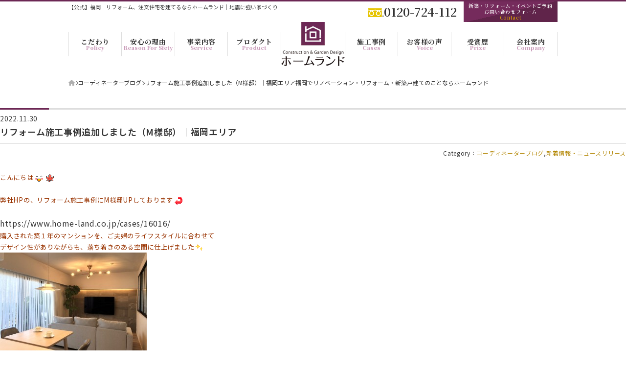

--- FILE ---
content_type: text/html; charset=UTF-8
request_url: https://www.home-land.co.jp/archives/16046/
body_size: 44311
content:
<!doctype html>
<html lang="ja"
	itemscope 
	itemtype="http://schema.org/Article" 
	prefix="og: http://ogp.me/ns#" >
<head>
	<meta charset="UTF-8">
	<meta http-equiv="X-UA-Compatible" content="IE=edge">
<meta name="viewport" content="width=device-width, initial-scale=1">
<meta name="format-detection" content="email=no,telephone=no,address=no">


	<link href="https://fonts.googleapis.com/css2?family=Noto+Sans+JP:wght@100..900&display=swap" rel="stylesheet">
<link href="https://fonts.googleapis.com/css2?family=Noto+Serif+JP:wght@200..900&display=swap" rel="stylesheet">
<link href="https://fonts.googleapis.com/css2?family=M+PLUS+Rounded+1c:wght@400;900&display=swap" rel="stylesheet">
<link rel="stylesheet" href="https://use.typekit.net/hso2sdg.css">
<link rel="stylesheet" href="https://www.home-land.co.jp/wordpress/wp-content/themes/homeland2024/assets/css/shared.css?20260119-0940" as="style">
<link rel="stylesheet" href="https://www.home-land.co.jp/wordpress/wp-content/themes/homeland2024/assets/css/swiper-bundle.min.css">
<script src="https://www.home-land.co.jp/wordpress/wp-content/themes/homeland2024/assets/js/jquery-3.6.4.min.js" defer></script>
<script src="https://www.home-land.co.jp/wordpress/wp-content/themes/homeland2024/assets/js/swiper-bundle.min.js" defer></script>
<script src="https://www.home-land.co.jp/wordpress/wp-content/themes/homeland2024/assets/js/script.js" defer></script>
<title>リフォーム施工事例追加しました（M様邸）｜福岡エリア | 福岡でリノベーション・リフォーム・新築戸建てのことならホームランド</title>

<!-- All in One SEO Pack 2.2.6.2 by Michael Torbert of Semper Fi Web Design[-1,-1] -->
<meta name="description" itemprop="description" content="こんにちは &nbsp; 弊社HPの、リフォーム施工事例にM様邸UPしております &nbsp; https://www.home-land.co.jp/cases/16016/ 購入された築１年のマンションを、ご夫婦のライフスタイルに合わせて デザイン性がありながらも、落ち着きのある空間に仕上げました" />

<link rel="canonical" href="https://www.home-land.co.jp/archives/16046/" />
<meta property="og:title" content="リフォーム施工事例追加しました（M様邸）｜福岡エリア | 福岡でリノベーション・リフォーム・新築戸建てのことならホームランド" />
<meta property="og:type" content="article" />
<meta property="og:url" content="https://www.home-land.co.jp/archives/16046/" />
<meta property="og:image" content="https://www.home-land.co.jp/wordpress/wp-content/uploads/2022/11/1-300x2001.jpeg" />
<meta property="og:site_name" content="ホームランド" />
<meta property="fb:admins" content="homeland.hp@gmail.com" />
<meta property="og:description" content="こんにちは &nbsp; 弊社HPの、リフォーム施工事例にM様邸UPしております &nbsp; https://www.home-land.co.jp/cases/16016/ 購入された築１年のマンションを、ご夫婦のライフスタイルに合わせて デザイン性がありながらも、落ち着きのある空間に仕上げました  &nbsp; 照明を含むインテリア、小物からお施主様のセンスを感じられます。 コロナ禍になり、よく耳にするようになったテレワークのお部屋も室内窓を取り入れ LDKとのつながりを持たせた間取りになっています。 &nbsp; こだわりの詰まったお家の完成です 施工事例に詳しく掲載していますので、ぜひご覧ください &nbsp; 福岡新築・福岡注文住宅・プロヴァンスの家・可愛い家・こだわり住宅・アモーレの家・マッハの家・リフォーム九州・リフォーム福岡・リノベーション福岡・福岡リノベーション・suumo新築・suumoリフォーム九州・suumoリフォーム福岡・福岡ホームランド・ホームランド福岡・イエスタグラム・家づくり・暮らしを楽しむ・かっこいい家・個性的な家・インスタ映え・シンプルな家・自然素材の家・自然素材・マンションリフォーム・戸建てリフォーム・見学会・暮らしモデル見学会・長寿命住宅・長期優良住宅・長期優良リフォーム・賃貸・旅行・健康・健康志向・環境・良い環境・家づくり・趣味・趣味を楽しむ・こだわり・楽しい時間・材木・暮らしを楽しむ・人生を楽しむ・全館空調・湿度調整・省エネ・エコ住宅・VR展示場・バーチャル展示場・オンライン展示場・VR内覧・VRモデルハウス・YouTube・SDGs &nbsp;" />
<meta property="article:publisher" content="https://www.facebook.com/homeland.hukuoka/" />
<meta property="article:published_time" content="2022-11-30T12:13:48Z" />
<meta property="article:modified_time" content="2022-12-15T09:43:04Z" />
<meta name="twitter:card" content="summary" />
<meta name="twitter:description" content="こんにちは &nbsp; 弊社HPの、リフォーム施工事例にM様邸UPしております &nbsp; https://www.home-land.co.jp/cases/16016/ 購入された築１年のマンションを、ご夫婦のライフスタイルに合わせて デザイン性がありながらも、落ち着きのある空間に仕上げました  &nbsp; 照明を含むインテリア、小物からお施主様のセンスを感じられます。 コロナ禍になり、よく耳にするようになったテレワークのお部屋も室内窓を取り入れ LDKとのつながりを持たせた間取りになっています。 &nbsp; こだわりの詰まったお家の完成です 施工事例に詳しく掲載していますので、ぜひご覧ください &nbsp; 福岡新築・福岡注文住宅・プロヴァンスの家・可愛い家・こだわり住宅・アモーレの家・マッハの家・リフォーム九州・リフォーム福岡・リノベーション福岡・福岡リノベーション・suumo新築・suumoリフォーム九州・suumoリフォーム福岡・福岡ホームランド・ホームランド福岡・イエスタグラム・家づくり・暮らしを楽しむ・かっこいい家・個性的な家・インスタ映え・シンプルな家・自然素材の家・自然素材・マンションリフォーム・戸建てリフォーム・見学会・暮らしモデル見学会・長寿命住宅・長期優良住宅・長期優良リフォーム・賃貸・旅行・健康・健康志向・環境・良い環境・家づくり・趣味・趣味を楽しむ・こだわり・楽しい時間・材木・暮らしを楽しむ・人生を楽しむ・全館空調・湿度調整・省エネ・エコ住宅・VR展示場・バーチャル展示場・オンライン展示場・VR内覧・VRモデルハウス・YouTube・SDGs &nbsp;" />
<meta itemprop="image" content="https://www.home-land.co.jp/wordpress/wp-content/uploads/2022/11/1-300x2001.jpeg" />
<!-- /all in one seo pack -->
<link rel="alternate" type="application/rss+xml" title="福岡でリノベーション・リフォーム・新築戸建てのことならホームランド &raquo; フィード" href="https://www.home-land.co.jp/feed/" />
<link rel="alternate" type="application/rss+xml" title="福岡でリノベーション・リフォーム・新築戸建てのことならホームランド &raquo; コメントフィード" href="https://www.home-land.co.jp/comments/feed/" />
		<script type="text/javascript">
			window._wpemojiSettings = {"baseUrl":"https:\/\/s.w.org\/images\/core\/emoji\/72x72\/","ext":".png","source":{"concatemoji":"https:\/\/www.home-land.co.jp\/wordpress\/wp-includes\/js\/wp-emoji-release.min.js?ver=4.2.2"}};
			!function(a,b,c){function d(a){var c=b.createElement("canvas"),d=c.getContext&&c.getContext("2d");return d&&d.fillText?(d.textBaseline="top",d.font="600 32px Arial","flag"===a?(d.fillText(String.fromCharCode(55356,56812,55356,56807),0,0),c.toDataURL().length>3e3):(d.fillText(String.fromCharCode(55357,56835),0,0),0!==d.getImageData(16,16,1,1).data[0])):!1}function e(a){var c=b.createElement("script");c.src=a,c.type="text/javascript",b.getElementsByTagName("head")[0].appendChild(c)}var f,g;c.supports={simple:d("simple"),flag:d("flag")},c.DOMReady=!1,c.readyCallback=function(){c.DOMReady=!0},c.supports.simple&&c.supports.flag||(g=function(){c.readyCallback()},b.addEventListener?(b.addEventListener("DOMContentLoaded",g,!1),a.addEventListener("load",g,!1)):(a.attachEvent("onload",g),b.attachEvent("onreadystatechange",function(){"complete"===b.readyState&&c.readyCallback()})),f=c.source||{},f.concatemoji?e(f.concatemoji):f.wpemoji&&f.twemoji&&(e(f.twemoji),e(f.wpemoji)))}(window,document,window._wpemojiSettings);
		</script>
		<style type="text/css">
img.wp-smiley,
img.emoji {
	display: inline !important;
	border: none !important;
	box-shadow: none !important;
	height: 1em !important;
	width: 1em !important;
	margin: 0 .07em !important;
	vertical-align: -0.1em !important;
	background: none !important;
	padding: 0 !important;
}
</style>
<link rel='stylesheet' id='contact-form-7-css'  href='https://www.home-land.co.jp/wordpress/wp-content/plugins/contact-form-7/includes/css/styles.css?ver=4.1.2' type='text/css' media='all' />
<link rel='stylesheet' id='homeland-style-css'  href='https://www.home-land.co.jp/wordpress/wp-content/themes/homeland2024/style.css?ver=1.0.2' type='text/css' media='all' />
<link rel='stylesheet' id='homeland-additional-css'  href='https://www.home-land.co.jp/wordpress/wp-content/themes/homeland2024/assets/css/additional.css?ver=1.0.2' type='text/css' media='all' />
<link rel='stylesheet' id='jquery.lightbox.min.css-css'  href='https://www.home-land.co.jp/wordpress/wp-content/plugins/wp-jquery-lightbox/styles/lightbox.min.css?ver=1.4.6' type='text/css' media='all' />
<script type='text/javascript' src='https://www.home-land.co.jp/wordpress/wp-includes/js/jquery/jquery.js?ver=1.11.2'></script>
<script type='text/javascript' src='https://www.home-land.co.jp/wordpress/wp-includes/js/jquery/jquery-migrate.min.js?ver=1.2.1'></script>
<link rel="EditURI" type="application/rsd+xml" title="RSD" href="https://www.home-land.co.jp/wordpress/xmlrpc.php?rsd" />
<link rel="wlwmanifest" type="application/wlwmanifest+xml" href="https://www.home-land.co.jp/wordpress/wp-includes/wlwmanifest.xml" /> 
<link rel='prev' title='今年も残り少しです' href='https://www.home-land.co.jp/archives/16041/' />
<link rel='next' title='今年も残り１ヶ月を切りました' href='https://www.home-land.co.jp/archives/16052/' />
<meta name="generator" content="WordPress 4.2.2" />
<link rel='shortlink' href='https://www.home-land.co.jp/?p=16046' />
<!-- Google tag (gtag.js) --> <script async src="https://www.googletagmanager.com/gtag/js?id=AW-11088897235"></script>
<script> window.dataLayer = window.dataLayer || []; function gtag(){dataLayer.push(arguments);} gtag('js', new Date()); gtag('config', 'AW-11088897235'); </script>
<!-- Google Tag Manager -->
<script>(function(w,d,s,l,i){w[l]=w[l]||[];w[l].push({'gtm.start':
new Date().getTime(),event:'gtm.js'});var f=d.getElementsByTagName(s)[0],
j=d.createElement(s),dl=l!='dataLayer'?'&l='+l:'';j.async=true;j.src=
'https://www.googletagmanager.com/gtm.js?id='+i+dl;f.parentNode.insertBefore(j,f);
})(window,document,'script','dataLayer','GTM-N7HTM2XD');</script>
<!-- End Google Tag Manager -->
</head>

<body data-rsssl=1  id="archives"  class="single single-post postid-16046 single-format-standard no-sidebar detail">
<!-- Google Tag Manager -->
<script>(function(w,d,s,l,i){w[l]=w[l]||[];w[l].push({'gtm.start':
new Date().getTime(),event:'gtm.js'});var f=d.getElementsByTagName(s)[0],
j=d.createElement(s),dl=l!='dataLayer'?'&l='+l:'';j.async=true;j.src=
'https://www.googletagmanager.com/gtm.js?id='+i+dl;f.parentNode.insertBefore(j,f);
})(window,document,'script','dataLayer','GTM-N7HTM2XD');</script>
<!-- End Google Tag Manager -->
<div id="wrap">

<header id="header">
	<div class="inner mw1000">
		<div class="head">
			<p class="text">【公式】福岡　リフォーム、注文住宅を建てるならホームランド｜地震に強い家づくり</p>
			<div class="tel">
				<a href="tel:0120-724-112">
					<i><img src="https://www.home-land.co.jp/wordpress/wp-content/themes/homeland2024/assets/img/common/icon-freedial.svg" width="32" height="18" alt=""></i>
					<span>0120-724-112</span>
				</a>
			</div>
			<div class="contact">
				<a href="https://www.home-land.co.jp/contact/">
					<span class="jp">新築・リフォーム・イベントご予約<br>お問い合わせフォーム</span>
					<span class="en">Contact</span>
				</a>
			</div>
		</div>

					<div class="logo desk-hidden">
				<a href="https://www.home-land.co.jp/">
					<picture>
						<source srcset="https://www.home-land.co.jp/wordpress/wp-content/themes/homeland2024/assets/img/common/logo-homeland01.webp" type="image/webp">
						<img src="https://www.home-land.co.jp/wordpress/wp-content/themes/homeland2024/assets/img/common/logo-homeland01.png" width="72" height="50" alt="ホームランド">
					</picture>
				</a>
			</div>
		
		<div class="tel desk-hidden">
			<a href="tel:0120-724-112">
				<span>TEL</span>
				<i><img src="https://www.home-land.co.jp/wordpress/wp-content/themes/homeland2024/assets/img/common/icon-phone.svg" width="16" height="16" alt=""></i>
			</a>
		</div>
		<nav class="gnav">
			<ul>
				<li>
					<details name="submenu">
						<summary><span class="jp">こだわり</span><span class="en">Policy</span></summary>
						<ul>
						<li class="sub-housing"><a href="https://www.home-land.co.jp/housing/"><span class="jp">ホームランドとプロヴァンス住宅</span></a></li>
					<li class="sub-housing"><a href="https://www.home-land.co.jp/quality/"><span class="jp">会社の住宅基本性能と品質</span></a></li>
					<li class="sub-policy"><a href="https://www.home-land.co.jp/policy/"><span class="jp">アモーレ究極のこだわり</span></a></li>
					<li class="sub-provence"><a href="https://www.home-land.co.jp/policy/provence/"><span class="jp">プロヴァンス風住宅のつくり方</span></a></li>
					<li class="sub-provence_report"><a href="https://www.home-land.co.jp/policy/provence_report/"><span class="jp">プロヴァンスレポート</span></a></li>
					<li class="sub-housing"><a href="https://www.home-land.co.jp/review/"><span class="jp">今までの家づくりを振り返って</span></a></li>
						</ul>
					</details>
				</li>
				<li><a href="https://www.home-land.co.jp/reason/"><span class="jp">安心の理由</span><span class="en">Reason For Sfety</span></a></li>
				<li><a href="https://www.home-land.co.jp/service/"><span class="jp">事業内容</span><span class="en">Service</span></a></li>
				<li>
					<details name="submenu">
						<summary><span class="jp">プロダクト</span><span class="en">Product</span></summary>
						<ul>
						<li class="sub-amore"><a href="https://www.home-land.co.jp/amore/"><span class="jp">アモーレ</span><span class="en">Amore</span></a></li>
						<li class="sub-amore"><a href="https://www.home-land.co.jp/mahat/"><span class="jp">マッハ</span><span class="en">Mahat</span></a></li>
						<li class="sub-amore"><a href="https://www.home-land.co.jp/coordinate/"><span class="jp">コーディネートサービス</span><span class="en">Coordination Service</span></a></li>
						<li class="sub-amore"><a href="https://www.home-land.co.jp/iron/"><span class="jp">アイアン</span><span class="en">Iron</span></a></li>
						</ul>
					</details>
				</li>
			</ul>

							<div class="logo mobile-hidden">
					<a href="https://www.home-land.co.jp/">
						<picture>
							<source srcset="https://www.home-land.co.jp/wordpress/wp-content/themes/homeland2024/assets/img/common/logo-homeland01.webp" type="image/webp">
							<img src="https://www.home-land.co.jp/wordpress/wp-content/themes/homeland2024/assets/img/common/logo-homeland01.png" width="130" height="90" alt="ホームランド">
						</picture>
					</a>
				</div>
			
			<ul>
				<li>
					<details name="submenu">
						<summary><span class="jp">施工事例</span><span class="en">Cases</span></summary>
						<ul>
						<li><a href="https://www.home-land.co.jp/cases/"><span class="jp">一覧</span></a></li>
							<li><a href="https://www.home-land.co.jp/cases/work/newbuilding/"><span class="jp">新築</span></a></li>
							<li><a href="https://www.home-land.co.jp/cases/work/house_reformation/"><span class="jp">戸建てリフォーム</span></a></li>
							<li><a href="https://www.home-land.co.jp/cases/work/apartment_reformation/"><span class="jp">マンションリフォーム</span></a></li>
							<li><a href="https://www.home-land.co.jp/cases/work/gardening/"><span class="jp">ガーデニング</span></a></li>
						</ul>
					</details>
				</li>
				<li>
					<details name="submenu">
						<summary><span class="jp">お客様の声</span><span class="en">Voice</span></summary>
						<ul>
						<li><a href="https://www.home-land.co.jp/customer/"><span class="jp">お客様の声</span></a></li>
							<li><a href="https://www.home-land.co.jp/voice/"><span class="jp">お取引先の声</span></a></li>
						</ul>
					</details>
				</li>
				<li><a href="https://www.home-land.co.jp/prize/"><span class="jp">受賞歴</span><span class="en">Prize</span></a></li>
				<li>
					<details name="submenu">
						<summary><span class="jp">会社案内</span><span class="en">Company</span></summary>
						<ul>
						<li><a href="https://www.home-land.co.jp/company/"><span class="jp">会社案内</span></a></li>
							<li><a href="https://www.home-land.co.jp/recruit/"><span class="jp">採用情報</span></a></li>
						</ul>
					</details>
				</li>
				<li class="desk-hidden"><a href="https://www.home-land.co.jp/contact/"><span class="jp">お問い合わせ</span><span class="en">Contact</span></a></li>
			</ul>
		</nav>
		<button class="burger">
			<span class="text">MENU</span>
			<div class="border"><span></span><span></span><span></span></div>
		</button>
	</div>
</header>


<nav id="breadcrumb">
			<ul itemscope="" itemtype="http://schema.org/BreadcrumbList" class="mw1000">
		<li itemprop="itemListElement" itemscope itemtype="http://schema.org/ListItem">
			<a itemprop="item" href="https://www.home-land.co.jp/"><span itemprop="name"><i><img src="https://www.home-land.co.jp/wordpress/wp-content/themes/homeland2024/assets/img/common/icon-home.svg" width="13" height="" alt="home"></i></span></a>
		</li>

									<li itemprop="itemListElement" itemscope itemtype="http://schema.org/ListItem">
					<a itemprop="item" href="https://www.home-land.co.jp/archives/category/coordinator/"><span itemprop="name">コーディネーターブログ</span></a>
				</li>
												<li itemprop="itemListElement" itemscope itemtype="http://schema.org/ListItem">
					<span itemprop="name">リフォーム施工事例追加しました（M様邸）｜福岡エリア福岡でリノベーション・リフォーム・新築戸建てのことならホームランド</span>
				</li>
						</ul>
</nav><!-- /.breacrumb -->


<div id="contents">
		    <main id="main">
		    	<article>

		    		<section class="sec01">
		    			<div class="inner">
														<div class="box01">
								<div class="date"><time datetime="2022-11-30">2022.11.30</time></div>
								<h1 class="title">リフォーム施工事例追加しました（M様邸）｜福岡エリア</h1>
								<div class="cate">
									<dl>
										<dt>Category：</dt>
																																		<dd><a href="https://www.home-land.co.jp/archives/category/coordinator/" class="category category-coordinator">コーディネーターブログ</a></dd>
																								<dd><a href="https://www.home-land.co.jp/archives/category/news/" class="category category-news">新着情報・ニュースリリース</a></dd>
																					</dl>
								</div>
								<div class="body">
									
<p><span style="color: #993300; font-size: 10pt;">こんにちは<img style="margin-left: 3px; margin-right: 3px; vertical-align: middle;" src="https://www.home-land.co.jp/wordpress/wp-content/plugins/typepad-emoji-for-tinymce/icons/07/happy01.gif" alt="" width="16" height="16" /><img style="margin-left: 3px; margin-right: 3px; vertical-align: middle;" src="https://www.home-land.co.jp/wordpress/wp-content/plugins/typepad-emoji-for-tinymce/icons/11/maple.gif" alt="" width="16" height="16" /></span></p>
<p>&nbsp;</p>
<p><span style="color: #993300; font-size: 10pt;">弊社HPの、リフォーム施工事例にM様邸UPしております<img style="margin-left: 3px; margin-right: 3px; vertical-align: middle;" src="https://www.home-land.co.jp/wordpress/wp-content/plugins/typepad-emoji-for-tinymce/icons/10/enter.gif" alt="" width="16" height="16" /></span></p>
<p>&nbsp;</p>
<p><span style="font-size: 12pt;"><a href="https://www.home-land.co.jp/cases/16016/">https://www.home-land.co.jp/cases/16016/</a></span></p>
<p><span style="color: #993300; font-size: 10pt;">購入された築１年のマンションを、ご夫婦のライフスタイルに合わせて</span></p>
<p><span style="font-size: 10pt; color: #993300;">デザイン性がありながらも、落ち着きのある空間に仕上げました<img style="margin-left: 3px; margin-right: 3px; vertical-align: middle;" src="https://www.home-land.co.jp/wordpress/wp-content/plugins/typepad-emoji-for-tinymce/icons/09/shine.gif" alt="" width="16" height="16" /></span></p>
<p><span style="color: #993300;"><a style="color: #993300;" href="https://www.home-land.co.jp/wordpress/wp-content/uploads/2022/11/1-300x2001.jpeg" rel="lightbox[16046]"><img class="alignnone size-full wp-image-16050" src="https://www.home-land.co.jp/wordpress/wp-content/uploads/2022/11/1-300x2001.jpeg" alt="1-300x200" width="300" height="200" /></a></span></p>
<p>&nbsp;</p>
<p><span style="color: #993300; font-size: 10pt;">照明を含むインテリア、小物からお施主様のセンスを感じられます。</span></p>
<p><span style="color: #993300; font-size: 10pt;">コロナ禍になり、よく耳にするようになったテレワークのお部屋も室内窓を取り入れ</span></p>
<p><span style="color: #993300; font-size: 10pt;">LDKとのつながりを持たせた間取りになっています。</span></p>
<p>&nbsp;</p>
<p><span style="color: #993300; font-size: 10pt;">こだわりの詰まったお家の完成です<img style="margin-left: 3px; margin-right: 3px; vertical-align: middle;" src="https://www.home-land.co.jp/wordpress/wp-content/plugins/typepad-emoji-for-tinymce/icons/07/confident.gif" alt="" width="16" height="16" /></span></p>
<p><span style="font-size: 10pt;"><span style="color: #993300;">施工事例に詳しく掲載していますので、ぜひご覧ください<img style="margin-left: 3px; margin-right: 3px; vertical-align: middle;" src="https://www.home-land.co.jp/wordpress/wp-content/plugins/typepad-emoji-for-tinymce/icons/07/happy02.gif" alt="" width="16" height="16" /></span><img style="margin-left: 3px; margin-right: 3px; vertical-align: middle;" src="https://www.home-land.co.jp/wordpress/wp-content/plugins/typepad-emoji-for-tinymce/icons/06/heart02.gif" alt="" width="16" height="16" /></span></p>
<p>&nbsp;</p>
<p><span style="color: #993300;">福岡新築・福岡注文住宅・プロヴァンスの家・可愛い家・こだわり住宅・アモーレの家・マッハの家・リフォーム九州・リフォーム福岡・リノベーション福岡・福岡リノベーション・suumo新築・suumoリフォーム九州・suumoリフォーム福岡・福岡ホームランド・ホームランド福岡・イエスタグラム・家づくり・暮らしを楽しむ・かっこいい家・個性的な家・インスタ映え・シンプルな家・自然素材の家・自然素材・マンションリフォーム・戸建てリフォーム・見学会・暮らしモデル見学会・長寿命住宅・長期優良住宅・長期優良リフォーム・賃貸・旅行・健康・健康志向・環境・良い環境・家づくり・趣味・趣味を楽しむ・こだわり・楽しい時間・材木・暮らしを楽しむ・人生を楽しむ・全館空調・湿度調整・省エネ・エコ住宅・VR展示場・バーチャル展示場・オンライン展示場・VR内覧・VRモデルハウス・YouTube・SDGs</span></p>
<p>&nbsp;</p>
								</div>
							</div>
													</div>
		    		</section>

		    	</article>
		    </main>
		    

<aside id="side">
	<h2><span class="en">Recent posts</span><span class="jp">最新記事</span></h2>
	<ul class="list01">
											
						<li>
			<a href="https://www.home-land.co.jp/archives/19804/">
				<i><img src="https://www.home-land.co.jp/wordpress/wp-content/themes/homeland2024/assets/img/common/icon-arrow01.svg" width="5" height="" alt=""></i>
				<span>お客様からうれしい声を　</span>
			</a>
		</li>
																	
						<li>
			<a href="https://www.home-land.co.jp/archives/19794/">
				<i><img src="https://www.home-land.co.jp/wordpress/wp-content/themes/homeland2024/assets/img/common/icon-arrow01.svg" width="5" height="" alt=""></i>
				<span>マンションリノベーション完成</span>
			</a>
		</li>
																	
						<li>
			<a href="https://www.home-land.co.jp/archives/19785/">
				<i><img src="https://www.home-land.co.jp/wordpress/wp-content/themes/homeland2024/assets/img/common/icon-arrow01.svg" width="5" height="" alt=""></i>
				<span>10年ぶりの訪問</span>
			</a>
		</li>
												
	</ul>
	<h2><span class="en">Category</span><span class="jp">カテゴリー</span></h2>
	<ul class="list01">
				<li>
			<a href="https://www.home-land.co.jp/archives/category/products/">
				<i><img src="https://www.home-land.co.jp/wordpress/wp-content/themes/homeland2024/assets/img/common/icon-arrow01.svg" width="5" height="" alt=""></i>
				<span>おすすめコンテンツ</span>
			</a>
		</li>

				<li>
			<a href="https://www.home-land.co.jp/archives/category/coordinator/interior/">
				<i><img src="https://www.home-land.co.jp/wordpress/wp-content/themes/homeland2024/assets/img/common/icon-arrow01.svg" width="5" height="" alt=""></i>
				<span>インテリアコーディネートサービス</span>
			</a>
		</li>

				<li>
			<a href="https://www.home-land.co.jp/archives/category/coordinator/">
				<i><img src="https://www.home-land.co.jp/wordpress/wp-content/themes/homeland2024/assets/img/common/icon-arrow01.svg" width="5" height="" alt=""></i>
				<span>コーディネーターブログ</span>
			</a>
		</li>

				<li>
			<a href="https://www.home-land.co.jp/archives/category/private-time/">
				<i><img src="https://www.home-land.co.jp/wordpress/wp-content/themes/homeland2024/assets/img/common/icon-arrow01.svg" width="5" height="" alt=""></i>
				<span>プライベートｰタイム</span>
			</a>
		</li>

				<li>
			<a href="https://www.home-land.co.jp/archives/category/reform_column/">
				<i><img src="https://www.home-land.co.jp/wordpress/wp-content/themes/homeland2024/assets/img/common/icon-arrow01.svg" width="5" height="" alt=""></i>
				<span>リフォームコラム</span>
			</a>
		</li>

				<li>
			<a href="https://www.home-land.co.jp/archives/category/housing_loan/">
				<i><img src="https://www.home-land.co.jp/wordpress/wp-content/themes/homeland2024/assets/img/common/icon-arrow01.svg" width="5" height="" alt=""></i>
				<span>住宅ローン</span>
			</a>
		</li>

				<li>
			<a href="https://www.home-land.co.jp/archives/category/land/">
				<i><img src="https://www.home-land.co.jp/wordpress/wp-content/themes/homeland2024/assets/img/common/icon-arrow01.svg" width="5" height="" alt=""></i>
				<span>土地</span>
			</a>
		</li>

				<li>
			<a href="https://www.home-land.co.jp/archives/category/dan/">
				<i><img src="https://www.home-land.co.jp/wordpress/wp-content/themes/homeland2024/assets/img/common/icon-arrow01.svg" width="5" height="" alt=""></i>
				<span>壇洋一ブログ</span>
			</a>
		</li>

				<li>
			<a href="https://www.home-land.co.jp/archives/category/appearance/">
				<i><img src="https://www.home-land.co.jp/wordpress/wp-content/themes/homeland2024/assets/img/common/icon-arrow01.svg" width="5" height="" alt=""></i>
				<span>外観</span>
			</a>
		</li>

				<li>
			<a href="https://www.home-land.co.jp/archives/category/buildinghouse_column/">
				<i><img src="https://www.home-land.co.jp/wordpress/wp-content/themes/homeland2024/assets/img/common/icon-arrow01.svg" width="5" height="" alt=""></i>
				<span>家づくり</span>
			</a>
		</li>

				<li>
			<a href="https://www.home-land.co.jp/archives/category/news/">
				<i><img src="https://www.home-land.co.jp/wordpress/wp-content/themes/homeland2024/assets/img/common/icon-arrow01.svg" width="5" height="" alt=""></i>
				<span>新着情報・ニュースリリース</span>
			</a>
		</li>

				<li>
			<a href="https://www.home-land.co.jp/archives/category/%e6%96%b0%e7%af%89%e3%82%b3%e3%83%a9%e3%83%a0/">
				<i><img src="https://www.home-land.co.jp/wordpress/wp-content/themes/homeland2024/assets/img/common/icon-arrow01.svg" width="5" height="" alt=""></i>
				<span>新築コラム</span>
			</a>
		</li>

				<li>
			<a href="https://www.home-land.co.jp/archives/category/new_column/">
				<i><img src="https://www.home-land.co.jp/wordpress/wp-content/themes/homeland2024/assets/img/common/icon-arrow01.svg" width="5" height="" alt=""></i>
				<span>注文住宅新築コラム</span>
			</a>
		</li>

				<li>
			<a href="https://www.home-land.co.jp/archives/category/genba/">
				<i><img src="https://www.home-land.co.jp/wordpress/wp-content/themes/homeland2024/assets/img/common/icon-arrow01.svg" width="5" height="" alt=""></i>
				<span>現場情報</span>
			</a>
		</li>

				<li>
			<a href="https://www.home-land.co.jp/archives/category/seismic/">
				<i><img src="https://www.home-land.co.jp/wordpress/wp-content/themes/homeland2024/assets/img/common/icon-arrow01.svg" width="5" height="" alt=""></i>
				<span>耐震</span>
			</a>
		</li>

				<li>
			<a href="https://www.home-land.co.jp/archives/category/subsidy/">
				<i><img src="https://www.home-land.co.jp/wordpress/wp-content/themes/homeland2024/assets/img/common/icon-arrow01.svg" width="5" height="" alt=""></i>
				<span>補助金</span>
			</a>
		</li>

				<li>
			<a href="https://www.home-land.co.jp/archives/category/event/">
				<i><img src="https://www.home-land.co.jp/wordpress/wp-content/themes/homeland2024/assets/img/common/icon-arrow01.svg" width="5" height="" alt=""></i>
				<span>見学会・イベント情報</span>
			</a>
		</li>

				<li>
			<a href="https://www.home-land.co.jp/archives/category/cost/">
				<i><img src="https://www.home-land.co.jp/wordpress/wp-content/themes/homeland2024/assets/img/common/icon-arrow01.svg" width="5" height="" alt=""></i>
				<span>費用</span>
			</a>
		</li>

		
	</ul>
	<h2><span class="en">Archive</span><span class="jp">アーカイブ</span></h2>
	<ul class="list01">
				<li><a href="https://www.home-land.co.jp/archives/date/2025/"><i><img src="https://www.home-land.co.jp/wordpress/wp-content/themes/homeland2024/assets/img/common/icon-arrow01.svg" width="5" height="" alt=""></i><span>2025年</span></a></li>
	<li><a href="https://www.home-land.co.jp/archives/date/2024/"><i><img src="https://www.home-land.co.jp/wordpress/wp-content/themes/homeland2024/assets/img/common/icon-arrow01.svg" width="5" height="" alt=""></i><span>2024年</span></a></li>
	<li><a href="https://www.home-land.co.jp/archives/date/2023/"><i><img src="https://www.home-land.co.jp/wordpress/wp-content/themes/homeland2024/assets/img/common/icon-arrow01.svg" width="5" height="" alt=""></i><span>2023年</span></a></li>
	<li><a href="https://www.home-land.co.jp/archives/date/2022/"><i><img src="https://www.home-land.co.jp/wordpress/wp-content/themes/homeland2024/assets/img/common/icon-arrow01.svg" width="5" height="" alt=""></i><span>2022年</span></a></li>
	<li><a href="https://www.home-land.co.jp/archives/date/2021/"><i><img src="https://www.home-land.co.jp/wordpress/wp-content/themes/homeland2024/assets/img/common/icon-arrow01.svg" width="5" height="" alt=""></i><span>2021年</span></a></li>
	<li><a href="https://www.home-land.co.jp/archives/date/2020/"><i><img src="https://www.home-land.co.jp/wordpress/wp-content/themes/homeland2024/assets/img/common/icon-arrow01.svg" width="5" height="" alt=""></i><span>2020年</span></a></li>
	<li><a href="https://www.home-land.co.jp/archives/date/2019/"><i><img src="https://www.home-land.co.jp/wordpress/wp-content/themes/homeland2024/assets/img/common/icon-arrow01.svg" width="5" height="" alt=""></i><span>2019年</span></a></li>
	<li><a href="https://www.home-land.co.jp/archives/date/2018/"><i><img src="https://www.home-land.co.jp/wordpress/wp-content/themes/homeland2024/assets/img/common/icon-arrow01.svg" width="5" height="" alt=""></i><span>2018年</span></a></li>
	<li><a href="https://www.home-land.co.jp/archives/date/2017/"><i><img src="https://www.home-land.co.jp/wordpress/wp-content/themes/homeland2024/assets/img/common/icon-arrow01.svg" width="5" height="" alt=""></i><span>2017年</span></a></li>
	<li><a href="https://www.home-land.co.jp/archives/date/2015/"><i><img src="https://www.home-land.co.jp/wordpress/wp-content/themes/homeland2024/assets/img/common/icon-arrow01.svg" width="5" height="" alt=""></i><span>2015年</span></a></li>
	<li><a href="https://www.home-land.co.jp/archives/date/2014/"><i><img src="https://www.home-land.co.jp/wordpress/wp-content/themes/homeland2024/assets/img/common/icon-arrow01.svg" width="5" height="" alt=""></i><span>2014年</span></a></li>
	<li><a href="https://www.home-land.co.jp/archives/date/2013/"><i><img src="https://www.home-land.co.jp/wordpress/wp-content/themes/homeland2024/assets/img/common/icon-arrow01.svg" width="5" height="" alt=""></i><span>2013年</span></a></li>
	<li><a href="https://www.home-land.co.jp/archives/date/2012/"><i><img src="https://www.home-land.co.jp/wordpress/wp-content/themes/homeland2024/assets/img/common/icon-arrow01.svg" width="5" height="" alt=""></i><span>2012年</span></a></li>
	</ul>
</aside>
	    </div><!-- #contents -->

<script>// <![CDATA[
//function applySmartphoneAdjustments() {
//    const isMobile = window.innerWidth <= 600;
//
//    // <br />を削除（スマホ時のみ）
//    if (isMobile) {
//      const container = document.getElementById("main");
//      if (container) {
//        container.innerHTML = container.innerHTML.replace(/<br\s*\/?>/gi, ' ');
//      }
//    }
//
//    // <p>タグの margin-bottom を設定
//    const paragraphs = document.querySelectorAll('#main p');
//    paragraphs.forEach(p => {
//      p.style.marginBottom = isMobile ? '1em' : ''; // スマホ時は2em、それ以外はリセット
//    });
//  }
//
//  // 初回実行
//  applySmartphoneAdjustments();
//
//  // 画面リサイズ時にも反映
//  window.addEventListener('resize', applySmartphoneAdjustments);
//// ]]>
</script>



<footer id="footer">
	<div class="inner">
		<div class="menu desk-hidden">
			<ul>
				<li>
					<a href="https://www.home-land.co.jp/archives/category/event/">
						<i><img src="https://www.home-land.co.jp/wordpress/wp-content/themes/homeland2024/assets/img/common/icon-calendar.svg" width="20" height="22" alt="" loading="lazy"></i>
						<span>Event</span>
					</a>
				</li>
				<li>
					<a href="https://www.home-land.co.jp/company/" target="_blank">
						<i><img src="https://www.home-land.co.jp/wordpress/wp-content/themes/homeland2024/assets/img/common/icon-company.svg" width="17" height="22" alt="" loading="lazy"></i>
						<span>COMPANY</span>
					</a>
				</li>
				<li>
					<a href="https://www.home-land.co.jp/contact/" target="_blank">
						<i><img src="https://www.home-land.co.jp/wordpress/wp-content/themes/homeland2024/assets/img/common/icon-mail.svg" width="20" height="14" alt="" loading="lazy"></i>
						<span>CONTACT</span>
					</a>
				</li>
			</ul>
		</div>
		<nav class="fnav mobile-hidden">
			<div class="box mw1000">
				<dl>
					<dt><a href="https://www.home-land.co.jp/">トップページ</a></dt>
					<dt><a href="https://www.home-land.co.jp/archives/category/news/">新着情報・ニュースリリース</a></dt>
					<dd><a href="https://www.home-land.co.jp/archives/category/event/">完成見学会・イベント情報</a></dd>
					<dd><a href="https://www.home-land.co.jp/archives/category/genba/">現場情報</a></dd>
					<dd><a href="https://www.home-land.co.jp/archives/category/dan/">壇洋一ブログ</a></dd>
					<dd><a href="https://www.home-land.co.jp/archives/category/coordinator/">コーディネーターブログ</a></dd>
					<dt><a href="https://www.home-land.co.jp/housing/">ホームランドの家づくり</a></dt>
					<dt><a href="https://www.home-land.co.jp/policy/">家づくりのこだわり</a></dt>
					<dd><a href="https://www.home-land.co.jp/policy/quality/">住宅基本性能と品質</a></dd>
					<dd><a href="https://www.home-land.co.jp/policy/provence/">プロバンス風の住宅のつくり方</a></dd>
					<dd><a href="https://www.home-land.co.jp/policy/provence_report/">プロヴァンスレポート</a></dd>
					<dd><a href="https://www.home-land.co.jp/policy/review/">今までの家づくりを振り返って</a></dd>
				</dl>
				<dl>
					<dt><a href="https://www.home-land.co.jp/reason/">安心の理由</a></dt>
					<dt><a href="https://www.home-land.co.jp/service/">事業内容</a></dt>
					<dd><a href="https://www.home-land.co.jp/service/#newbuilding">新築</a></dd>
					<dd><a href="https://www.home-land.co.jp/service/#house_reformation">戸建てリフォーム</a></dd>
					<dd><a href="https://www.home-land.co.jp/service/#apartment_reformation">マンションリフォーム</a></dd>
					<!--<dd><a href="https://www.home-land.co.jp/service/#store_reformation">店舗リフォーム</a></dd>-->
					<dd><a href="https://www.home-land.co.jp/service/#gardening">ガーデニング</a></dd>
					<dt>プロダクト</dt>
					<dd><a href="https://www.home-land.co.jp/amore/">アモーレ</a></dd>
					<dd><a href="https://www.home-land.co.jp/mahat/">マッハシステム</a></dd>
					<dd><a href="https://www.home-land.co.jp/coordinate/">コーディネートサービス</a></dd>
					<dd><a href="https://www.home-land.co.jp/iron/">アイアン</a></dd>
					<dd><a href="https://www.home-land.co.jp/products/kitchen/">キッチンスタジアム</a></dd>
				</dl>
				<dl>
					<dt><a href="https://www.home-land.co.jp/cases/">施工事例</a></dt>
					<dd><a href="https://www.home-land.co.jp/cases/work/newbuilding/">新築</a></dd>
					<dd><a href="https://www.home-land.co.jp/cases/work/house_reformation/">戸建てリフォーム</a></dd>
					<dd><a href="https://www.home-land.co.jp/cases/work/apartment_reformation/">マンションリフォーム</a></dd>
					<dd><a href="https://www.home-land.co.jp/cases/work/store_reformation/">店舗リフォーム</a></dd>
					<dd><a href="https://www.home-land.co.jp/cases/work/gardening/">ガーデニング</a></dd>
					<dt><a href="https://www.home-land.co.jp/customer/">お客様の声</a></dt>
					<dt><a href="https://www.home-land.co.jp/voice/">お取引先の声</a></dt>
					<dt><a href="https://www.home-land.co.jp/qa/">よくあるご質問</a></dt>
					<dt><a href="https://www.home-land.co.jp/prize/">受賞歴</a></dt>
					<dt><a href="https://www.home-land.co.jp/award/">表彰</a></dt>
				</dl>
				<dl>
					<dt><a href="https://www.home-land.co.jp/company/">会社案内</a></dt>
					<dd><a href="https://www.home-land.co.jp/company/#outline">会社概要</a></dd>
					<dd><a href="https://www.home-land.co.jp/company/#access">アクセスマップ</a></dd>
					<dd><a href="https://www.home-land.co.jp/company/#history">会社沿革</a></dd>
					<dd><a href="https://www.home-land.co.jp/company/#greeting">代表者挨拶</a></dd>
					<dd><a href="https://www.home-land.co.jp/company/#staff">スタッフ紹介</a></dd>
					<dt><a href="https://www.home-land.co.jp/recruit/">採用情報</a></dt>
					<dt><a href="https://www.home-land.co.jp/comic/">漫画特集</a></dt>
					<dt><a href="https://www.home-land.co.jp/sdgs/">SDGsへの取り組み</a></dt>
					<dt><a href="https://www.home-land.co.jp/movie/">動画紹介</a></dt>
					<dt><a href="https://www.home-land.co.jp/creator/">クリエイター紹介</a></dt>
				</dl>
				<dl>
					<dt><a href="https://www.home-land.co.jp/shindan/">住まいのプロが診断</a></dt>
					<dt><a href="https://www.home-land.co.jp/chiiki_brand/">26年度地域型ブランド</a></dt>
					<dt><a href="https://www.home-land.co.jp/prehistory/">壇洋一の足跡</a></dt>
					<dt><a href="https://www.home-land.co.jp/zeh/">ZEH実績報告</a></dt>
					<dt><a href="https://www.home-land.co.jp/earthquake/">耐震性を考えた家づくり</a></dt>
					<dt><a href="https://www.home-land.co.jp/contact/">お問い合わせ</a></dt>
					<dd><a href="https://www.sipstool.jp/homeland/anq/index.php?p=20220310160325" target="_blank">新築お問い合わせ</a></dd>
					<dd><a href="https://www.sipstool.jp/homeland/anq/index.php?p=20220310161308" target="_blank">リフォームお問い合わせ</a></dd>
					<dd><a href="https://www.sipstool.jp/homeland/anq/index.php?p=20150422131225" target="_blank">イベント予約お問合わせ</a></dd>
					<dt><a href="https://www.home-land.co.jp/privacy/">プライバシーポリシー</a></dt>
				</dl>
			</div>
		</nav>
		<div class="bottom">
			<div class="box mw1000">
				<h1 class="logo">
					<a href="https://www.home-land.co.jp/">
						<picture>
							<source srcset="https://www.home-land.co.jp/wordpress/wp-content/themes/homeland2024/assets/img/common/logo-homeland02.webp" type="image/webp">
							<img src="https://www.home-land.co.jp/wordpress/wp-content/themes/homeland2024/assets/img/common/logo-homeland02.png" width="273" height="45" alt="ホームランド" loading="lazy">
						</picture>
					</a>
				</h1>
				<div class="address desk-hidden">
					<p>福岡市中央区薬院2-4-15<br>TEL (092)724-9133<br>FAX (092)724-4793</p>
					<a href="tel:0120724112">0120-724-112</a>
					<p>AM 9:00～PM 8:00 日曜、祝日</p>
				</div>
				<div class="text">
					<div class="copy">Copyright &copy; 2024 Home Land Co., All Rights Reserved.</div>
					<p>福岡で新築戸建て・リフォームのことなら<br class="desk-hidden">オリジナリティーとデザイン性に富んだホームランドです</p>
				</div>
			</div>
		</div>
	</div>
</footer>

</div><!-- #page -->

<script type='text/javascript' src='https://www.home-land.co.jp/wordpress/wp-content/plugins/contact-form-7/includes/js/jquery.form.min.js?ver=3.51.0-2014.06.20'></script>
<script type='text/javascript'>
/* <![CDATA[ */
var _wpcf7 = {"loaderUrl":"https:\/\/www.home-land.co.jp\/wordpress\/wp-content\/plugins\/contact-form-7\/images\/ajax-loader.gif","sending":"\u9001\u4fe1\u4e2d ..."};
/* ]]> */
</script>
<script type='text/javascript' src='https://www.home-land.co.jp/wordpress/wp-content/plugins/contact-form-7/includes/js/scripts.js?ver=4.1.2'></script>
<script type='text/javascript' src='https://www.home-land.co.jp/wordpress/wp-content/plugins/wp-jquery-lightbox/jquery.touchwipe.min.js?ver=1.4.6'></script>
<script type='text/javascript'>
/* <![CDATA[ */
var JQLBSettings = {"showTitle":"0","showCaption":"0","showNumbers":"1","fitToScreen":"1","resizeSpeed":"400","showDownload":"0","navbarOnTop":"0","marginSize":"0","slideshowSpeed":"4000","prevLinkTitle":"\u524d\u306e\u753b\u50cf","nextLinkTitle":"\u6b21\u306e\u753b\u50cf","closeTitle":"\u30ae\u30e3\u30e9\u30ea\u30fc\u3092\u9589\u3058\u308b","image":"\u753b\u50cf ","of":"\u306e","download":"\u30c0\u30a6\u30f3\u30ed\u30fc\u30c9","pause":"(pause slideshow)","play":"(play slideshow)"};
/* ]]> */
</script>
<script type='text/javascript' src='https://www.home-land.co.jp/wordpress/wp-content/plugins/wp-jquery-lightbox/jquery.lightbox.min.js?ver=1.4.6'></script>

</body>
</html>


--- FILE ---
content_type: text/css
request_url: https://www.home-land.co.jp/wordpress/wp-content/themes/homeland2024/style.css?ver=1.0.2
body_size: 32
content:
/*!
Theme Name: homeland2024
*/


--- FILE ---
content_type: text/css
request_url: https://www.home-land.co.jp/wordpress/wp-content/themes/homeland2024/assets/css/additional.css?ver=1.0.2
body_size: 233
content:
@media screen and (max-width: 768px) {
	#home .sec01 .inner .banner ul {
		display: grid;
		grid-template-columns: 1fr 1fr;
	}
}

#cases .sec01 .inner .box01 h1 {
	margin: 0 0 .5em;
	display: flex;
	gap: 1em;
	align-items: center;
}


--- FILE ---
content_type: image/svg+xml
request_url: https://www.home-land.co.jp/wordpress/wp-content/themes/homeland2024/assets/img/common/icon-home.svg
body_size: 792
content:
<?xml version="1.0" encoding="UTF-8"?>
<svg id="_レイヤー_2" data-name="レイヤー 2" xmlns="http://www.w3.org/2000/svg" viewBox="0 0 575.85 512.1">
  <defs>
    <style>
      .cls-1 {
        fill: #6c2754;
      }
    </style>
  </defs>
  <g id="_レイヤー_1-2" data-name="レイヤー 1">
    <path class="cls-1" d="M575.7,255.5c0,18-15,32.1-32,32.1h-32l.7,160.2c0,2.7-.2,5.4-.5,8.1v16.2c0,22.1-17.9,40-40,40h-16c-1.1,0-2.2,0-3.3-.1-1.4,.1-2.8,.1-4.2,.1l-32.5-.1h-24c-22.1,0-40-17.9-40-40v-88c0-17.7-14.3-32-32-32h-64c-17.7,0-32,14.3-32,32v88c0,22.1-17.9,40-40,40h-55.9c-1.5,0-3-.1-4.5-.2-1.2,.1-2.4,.2-3.6,.2h-16c-22.1,0-40-17.9-40-40v-112c0-.9,0-1.9,.1-2.8v-69.7H32c-18,0-32-14-32-32.1,0-9,3-17,10-24L266.3,8c7-7,15-8,22-8s15,2,21,7l255.4,224.5c8,7,12,15,11,24Z"/>
  </g>
</svg>